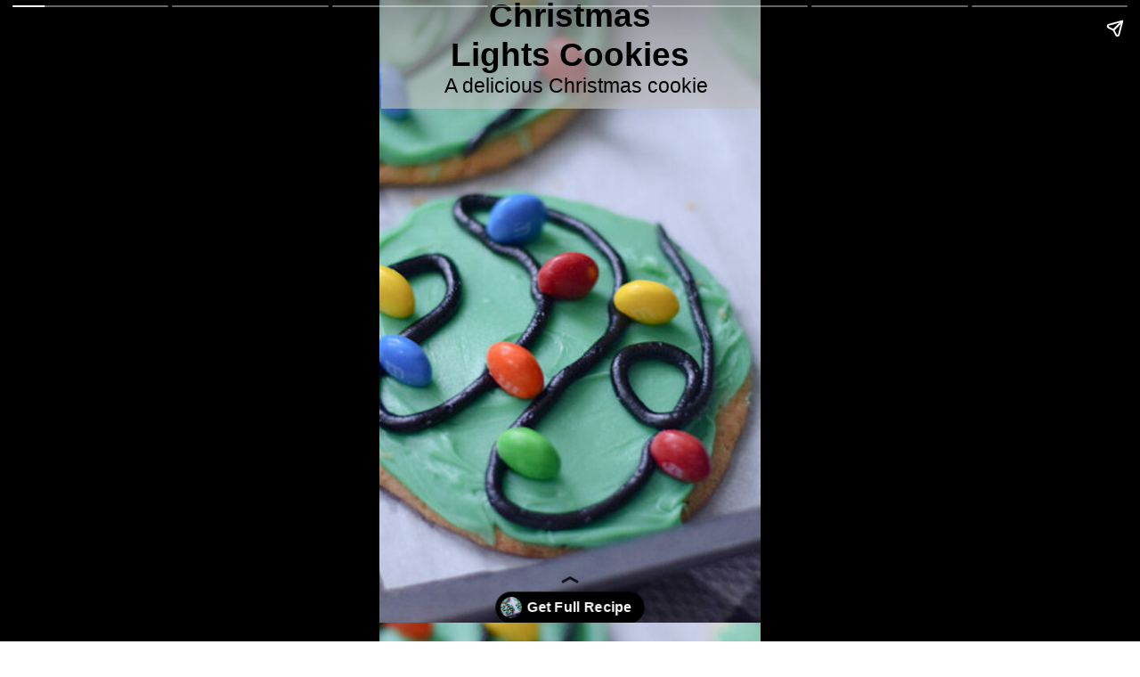

--- FILE ---
content_type: text/html; charset=utf-8
request_url: https://kidfriendlythingstodo.com/web-stories/how-to-decorate-cookies-with-christmas-lights-story/
body_size: 9746
content:
<!DOCTYPE html>
<html amp="" lang="en-US" transformed="self;v=1" i-amphtml-layout=""><head><meta charset="utf-8"><meta name="viewport" content="width=device-width,minimum-scale=1"><link rel="modulepreload" href="https://cdn.ampproject.org/v0.mjs" as="script" crossorigin="anonymous"><link rel="preconnect" href="https://cdn.ampproject.org"><link rel="preload" as="script" href="https://cdn.ampproject.org/v0/amp-story-1.0.js"><style amp-runtime="" i-amphtml-version="012512221826001">html{overflow-x:hidden!important}html.i-amphtml-fie{height:100%!important;width:100%!important}html:not([amp4ads]),html:not([amp4ads]) body{height:auto!important}html:not([amp4ads]) body{margin:0!important}body{-webkit-text-size-adjust:100%;-moz-text-size-adjust:100%;-ms-text-size-adjust:100%;text-size-adjust:100%}html.i-amphtml-singledoc.i-amphtml-embedded{-ms-touch-action:pan-y pinch-zoom;touch-action:pan-y pinch-zoom}html.i-amphtml-fie>body,html.i-amphtml-singledoc>body{overflow:visible!important}html.i-amphtml-fie:not(.i-amphtml-inabox)>body,html.i-amphtml-singledoc:not(.i-amphtml-inabox)>body{position:relative!important}html.i-amphtml-ios-embed-legacy>body{overflow-x:hidden!important;overflow-y:auto!important;position:absolute!important}html.i-amphtml-ios-embed{overflow-y:auto!important;position:static}#i-amphtml-wrapper{overflow-x:hidden!important;overflow-y:auto!important;position:absolute!important;top:0!important;left:0!important;right:0!important;bottom:0!important;margin:0!important;display:block!important}html.i-amphtml-ios-embed.i-amphtml-ios-overscroll,html.i-amphtml-ios-embed.i-amphtml-ios-overscroll>#i-amphtml-wrapper{-webkit-overflow-scrolling:touch!important}#i-amphtml-wrapper>body{position:relative!important;border-top:1px solid transparent!important}#i-amphtml-wrapper+body{visibility:visible}#i-amphtml-wrapper+body .i-amphtml-lightbox-element,#i-amphtml-wrapper+body[i-amphtml-lightbox]{visibility:hidden}#i-amphtml-wrapper+body[i-amphtml-lightbox] .i-amphtml-lightbox-element{visibility:visible}#i-amphtml-wrapper.i-amphtml-scroll-disabled,.i-amphtml-scroll-disabled{overflow-x:hidden!important;overflow-y:hidden!important}amp-instagram{padding:54px 0px 0px!important;background-color:#fff}amp-iframe iframe{box-sizing:border-box!important}[amp-access][amp-access-hide]{display:none}[subscriptions-dialog],body:not(.i-amphtml-subs-ready) [subscriptions-action],body:not(.i-amphtml-subs-ready) [subscriptions-section]{display:none!important}amp-experiment,amp-live-list>[update]{display:none}amp-list[resizable-children]>.i-amphtml-loading-container.amp-hidden{display:none!important}amp-list [fetch-error],amp-list[load-more] [load-more-button],amp-list[load-more] [load-more-end],amp-list[load-more] [load-more-failed],amp-list[load-more] [load-more-loading]{display:none}amp-list[diffable] div[role=list]{display:block}amp-story-page,amp-story[standalone]{min-height:1px!important;display:block!important;height:100%!important;margin:0!important;padding:0!important;overflow:hidden!important;width:100%!important}amp-story[standalone]{background-color:#000!important;position:relative!important}amp-story-page{background-color:#757575}amp-story .amp-active>div,amp-story .i-amphtml-loader-background{display:none!important}amp-story-page:not(:first-of-type):not([distance]):not([active]){transform:translateY(1000vh)!important}amp-autocomplete{position:relative!important;display:inline-block!important}amp-autocomplete>input,amp-autocomplete>textarea{padding:0.5rem;border:1px solid rgba(0,0,0,.33)}.i-amphtml-autocomplete-results,amp-autocomplete>input,amp-autocomplete>textarea{font-size:1rem;line-height:1.5rem}[amp-fx^=fly-in]{visibility:hidden}amp-script[nodom],amp-script[sandboxed]{position:fixed!important;top:0!important;width:1px!important;height:1px!important;overflow:hidden!important;visibility:hidden}
/*# sourceURL=/css/ampdoc.css*/[hidden]{display:none!important}.i-amphtml-element{display:inline-block}.i-amphtml-blurry-placeholder{transition:opacity 0.3s cubic-bezier(0.0,0.0,0.2,1)!important;pointer-events:none}[layout=nodisplay]:not(.i-amphtml-element){display:none!important}.i-amphtml-layout-fixed,[layout=fixed][width][height]:not(.i-amphtml-layout-fixed){display:inline-block;position:relative}.i-amphtml-layout-responsive,[layout=responsive][width][height]:not(.i-amphtml-layout-responsive),[width][height][heights]:not([layout]):not(.i-amphtml-layout-responsive),[width][height][sizes]:not(img):not([layout]):not(.i-amphtml-layout-responsive){display:block;position:relative}.i-amphtml-layout-intrinsic,[layout=intrinsic][width][height]:not(.i-amphtml-layout-intrinsic){display:inline-block;position:relative;max-width:100%}.i-amphtml-layout-intrinsic .i-amphtml-sizer{max-width:100%}.i-amphtml-intrinsic-sizer{max-width:100%;display:block!important}.i-amphtml-layout-container,.i-amphtml-layout-fixed-height,[layout=container],[layout=fixed-height][height]:not(.i-amphtml-layout-fixed-height){display:block;position:relative}.i-amphtml-layout-fill,.i-amphtml-layout-fill.i-amphtml-notbuilt,[layout=fill]:not(.i-amphtml-layout-fill),body noscript>*{display:block;overflow:hidden!important;position:absolute;top:0;left:0;bottom:0;right:0}body noscript>*{position:absolute!important;width:100%;height:100%;z-index:2}body noscript{display:inline!important}.i-amphtml-layout-flex-item,[layout=flex-item]:not(.i-amphtml-layout-flex-item){display:block;position:relative;-ms-flex:1 1 auto;flex:1 1 auto}.i-amphtml-layout-fluid{position:relative}.i-amphtml-layout-size-defined{overflow:hidden!important}.i-amphtml-layout-awaiting-size{position:absolute!important;top:auto!important;bottom:auto!important}i-amphtml-sizer{display:block!important}@supports (aspect-ratio:1/1){i-amphtml-sizer.i-amphtml-disable-ar{display:none!important}}.i-amphtml-blurry-placeholder,.i-amphtml-fill-content{display:block;height:0;max-height:100%;max-width:100%;min-height:100%;min-width:100%;width:0;margin:auto}.i-amphtml-layout-size-defined .i-amphtml-fill-content{position:absolute;top:0;left:0;bottom:0;right:0}.i-amphtml-replaced-content,.i-amphtml-screen-reader{padding:0!important;border:none!important}.i-amphtml-screen-reader{position:fixed!important;top:0px!important;left:0px!important;width:4px!important;height:4px!important;opacity:0!important;overflow:hidden!important;margin:0!important;display:block!important;visibility:visible!important}.i-amphtml-screen-reader~.i-amphtml-screen-reader{left:8px!important}.i-amphtml-screen-reader~.i-amphtml-screen-reader~.i-amphtml-screen-reader{left:12px!important}.i-amphtml-screen-reader~.i-amphtml-screen-reader~.i-amphtml-screen-reader~.i-amphtml-screen-reader{left:16px!important}.i-amphtml-unresolved{position:relative;overflow:hidden!important}.i-amphtml-select-disabled{-webkit-user-select:none!important;-ms-user-select:none!important;user-select:none!important}.i-amphtml-notbuilt,[layout]:not(.i-amphtml-element),[width][height][heights]:not([layout]):not(.i-amphtml-element),[width][height][sizes]:not(img):not([layout]):not(.i-amphtml-element){position:relative;overflow:hidden!important;color:transparent!important}.i-amphtml-notbuilt:not(.i-amphtml-layout-container)>*,[layout]:not([layout=container]):not(.i-amphtml-element)>*,[width][height][heights]:not([layout]):not(.i-amphtml-element)>*,[width][height][sizes]:not([layout]):not(.i-amphtml-element)>*{display:none}amp-img:not(.i-amphtml-element)[i-amphtml-ssr]>img.i-amphtml-fill-content{display:block}.i-amphtml-notbuilt:not(.i-amphtml-layout-container),[layout]:not([layout=container]):not(.i-amphtml-element),[width][height][heights]:not([layout]):not(.i-amphtml-element),[width][height][sizes]:not(img):not([layout]):not(.i-amphtml-element){color:transparent!important;line-height:0!important}.i-amphtml-ghost{visibility:hidden!important}.i-amphtml-element>[placeholder],[layout]:not(.i-amphtml-element)>[placeholder],[width][height][heights]:not([layout]):not(.i-amphtml-element)>[placeholder],[width][height][sizes]:not([layout]):not(.i-amphtml-element)>[placeholder]{display:block;line-height:normal}.i-amphtml-element>[placeholder].amp-hidden,.i-amphtml-element>[placeholder].hidden{visibility:hidden}.i-amphtml-element:not(.amp-notsupported)>[fallback],.i-amphtml-layout-container>[placeholder].amp-hidden,.i-amphtml-layout-container>[placeholder].hidden{display:none}.i-amphtml-layout-size-defined>[fallback],.i-amphtml-layout-size-defined>[placeholder]{position:absolute!important;top:0!important;left:0!important;right:0!important;bottom:0!important;z-index:1}amp-img[i-amphtml-ssr]:not(.i-amphtml-element)>[placeholder]{z-index:auto}.i-amphtml-notbuilt>[placeholder]{display:block!important}.i-amphtml-hidden-by-media-query{display:none!important}.i-amphtml-element-error{background:red!important;color:#fff!important;position:relative!important}.i-amphtml-element-error:before{content:attr(error-message)}i-amp-scroll-container,i-amphtml-scroll-container{position:absolute;top:0;left:0;right:0;bottom:0;display:block}i-amp-scroll-container.amp-active,i-amphtml-scroll-container.amp-active{overflow:auto;-webkit-overflow-scrolling:touch}.i-amphtml-loading-container{display:block!important;pointer-events:none;z-index:1}.i-amphtml-notbuilt>.i-amphtml-loading-container{display:block!important}.i-amphtml-loading-container.amp-hidden{visibility:hidden}.i-amphtml-element>[overflow]{cursor:pointer;position:relative;z-index:2;visibility:hidden;display:initial;line-height:normal}.i-amphtml-layout-size-defined>[overflow]{position:absolute}.i-amphtml-element>[overflow].amp-visible{visibility:visible}template{display:none!important}.amp-border-box,.amp-border-box *,.amp-border-box :after,.amp-border-box :before{box-sizing:border-box}amp-pixel{display:none!important}amp-analytics,amp-auto-ads,amp-story-auto-ads{position:fixed!important;top:0!important;width:1px!important;height:1px!important;overflow:hidden!important;visibility:hidden}amp-story{visibility:hidden!important}html.i-amphtml-fie>amp-analytics{position:initial!important}[visible-when-invalid]:not(.visible),form [submit-error],form [submit-success],form [submitting]{display:none}amp-accordion{display:block!important}@media (min-width:1px){:where(amp-accordion>section)>:first-child{margin:0;background-color:#efefef;padding-right:20px;border:1px solid #dfdfdf}:where(amp-accordion>section)>:last-child{margin:0}}amp-accordion>section{float:none!important}amp-accordion>section>*{float:none!important;display:block!important;overflow:hidden!important;position:relative!important}amp-accordion,amp-accordion>section{margin:0}amp-accordion:not(.i-amphtml-built)>section>:last-child{display:none!important}amp-accordion:not(.i-amphtml-built)>section[expanded]>:last-child{display:block!important}
/*# sourceURL=/css/ampshared.css*/</style><meta name="amp-story-generator-name" content="Web Stories for WordPress"><meta name="amp-story-generator-version" content="1.42.0"><meta name="robots" content="index, follow, max-image-preview:large, max-snippet:-1, max-video-preview:-1"><meta name="description" content="These Christmas Lights Decorated Sugar Cookies are the perfect Christmas-themed treat to give out as presents or a delicious snack. Easy to make and so cute. Perfect for the holidays."><meta property="og:locale" content="en_US"><meta property="og:type" content="article"><meta property="og:title" content="How to Decorate Cookies with Christmas Lights - Story"><meta property="og:description" content="These Christmas Lights Decorated Sugar Cookies are the perfect Christmas-themed treat to give out as presents or a delicious snack. Easy to make and so cute. Perfect for the holidays."><meta property="og:url" content="https://kidfriendlythingstodo.com/web-stories/how-to-decorate-cookies-with-christmas-lights-story/"><meta property="og:site_name" content="Kid Friendly Things to Do"><meta property="article:modified_time" content="2023-11-30T18:34:45+00:00"><meta property="og:image" content="https://kidfriendlythingstodo.com/wp-content/uploads/2022/12/cropped-DSC_0087-4.jpg-christmas-cookies-lights-sq-fb-kfttd.jpg"><meta property="og:image:width" content="640"><meta property="og:image:height" content="853"><meta property="og:image:type" content="image/jpeg"><meta name="generator" content="WordPress 6.8.3"><link href="https://kidfriendlythingstodo.com/wp-content/uploads/2022/12/cropped-DSC_0087-4.jpg-christmas-cookies-lights-sq-fb-kfttd.jpg" rel="preload" as="image"><script async="" src="https://cdn.ampproject.org/v0.mjs" type="module" crossorigin="anonymous"></script><script async nomodule src="https://cdn.ampproject.org/v0.js" crossorigin="anonymous"></script><script async="" src="https://cdn.ampproject.org/v0/amp-story-1.0.mjs" custom-element="amp-story" type="module" crossorigin="anonymous"></script><script async nomodule src="https://cdn.ampproject.org/v0/amp-story-1.0.js" crossorigin="anonymous" custom-element="amp-story"></script><script src="https://cdn.ampproject.org/v0/amp-analytics-0.1.mjs" async="" custom-element="amp-analytics" type="module" crossorigin="anonymous"></script><script async nomodule src="https://cdn.ampproject.org/v0/amp-analytics-0.1.js" crossorigin="anonymous" custom-element="amp-analytics"></script><script src="https://cdn.ampproject.org/v0/amp-story-auto-ads-0.1.mjs" async="" custom-element="amp-story-auto-ads" type="module" crossorigin="anonymous"></script><script async nomodule src="https://cdn.ampproject.org/v0/amp-story-auto-ads-0.1.js" crossorigin="anonymous" custom-element="amp-story-auto-ads"></script><style amp-custom="">h1,h2,h3{font-weight:normal}amp-story-page{background-color:#131516}amp-story-grid-layer{overflow:visible}@media (max-aspect-ratio: 9 / 16){@media (min-aspect-ratio: 320 / 678){amp-story-grid-layer.grid-layer{margin-top:calc(( 100% / .5625 - 100% / .66666666666667 ) / 2)}}}.page-fullbleed-area{position:absolute;overflow:hidden;width:100%;left:0;height:calc(1.1851851851852 * 100%);top:calc(( 1 - 1.1851851851852 ) * 100% / 2)}.page-safe-area{overflow:visible;position:absolute;top:0;bottom:0;left:0;right:0;width:100%;height:calc(.84375 * 100%);margin:auto 0}.mask{position:absolute;overflow:hidden}.fill{position:absolute;top:0;left:0;right:0;bottom:0;margin:0}@media (prefers-reduced-motion: no-preference){.animation-wrapper{opacity:var(--initial-opacity);transform:var(--initial-transform)}}._edc0658{background-color:#709492}._6120891{position:absolute;pointer-events:none;left:0;top:-9.25926%;width:100%;height:118.51852%;opacity:1}._89d52dd{pointer-events:initial;width:100%;height:100%;display:block;position:absolute;top:0;left:0;z-index:0}._70b93f6{position:absolute;width:133.38544%;height:100%;left:-16.69272%;top:0%}._196cd9c{position:absolute;pointer-events:none;left:.48544%;top:-9.2233%;width:100%;height:22.16828%;opacity:1}._af9db29{background-color:rgba(196,196,196,.65);will-change:transform}._a4b7426{position:absolute;pointer-events:none;left:18.68932%;top:-6.79612%;width:62.62136%;height:13.75405%;opacity:1}._5815b4d{pointer-events:initial;width:100%;height:100%;display:block;position:absolute;top:0;left:0;z-index:0;border-radius:.77519379844961% .77519379844961% .77519379844961% .77519379844961%/2.3529411764706% 2.3529411764706% 2.3529411764706% 2.3529411764706%}._4685794{white-space:pre-line;overflow-wrap:break-word;word-break:break-word;margin:-.12645348837209% 0;font-family:"Roboto",sans-serif;font-size:.582524em;line-height:1.19;text-align:center;padding:0;color:#000}._47e5cc9{font-weight:700}._a56f7d4{position:absolute;pointer-events:none;left:15.04854%;top:6.95793%;width:73.30097%;height:4.04531%;opacity:1}._3d15199{pointer-events:initial;width:100%;height:100%;display:block;position:absolute;top:0;left:0;z-index:0;border-radius:.66225165562914% .66225165562914% .66225165562914% .66225165562914%/8% 8% 8% 8%}._7794218{white-space:pre-line;overflow-wrap:break-word;word-break:break-word;margin:-.10244205298013% 0;font-family:"Roboto",sans-serif;font-size:.355987em;line-height:1.2;text-align:center;padding:0;color:#000}._94520db{position:absolute;pointer-events:none;left:6.06796%;top:0;width:88.83495%;height:90.61489%;opacity:1}._df25a97{background-color:rgba(196,196,196,.85);will-change:transform}._9252a13{position:absolute;pointer-events:none;left:8.73786%;top:4.85437%;width:82.52427%;height:80.90615%;opacity:1}._ce3dac9{pointer-events:initial;width:100%;height:100%;display:block;position:absolute;top:0;left:0;z-index:0;border-radius:.58823529411765% .58823529411765% .58823529411765% .58823529411765%/.4% .4% .4% .4%}._dce3e8a{white-space:pre-line;overflow-wrap:break-word;word-break:break-word;margin:-.15716911764706% 0;font-family:"Roboto",sans-serif;font-size:.614887em;line-height:1.2;text-align:left;padding:0;color:#000}._5d5f5d5{background-color:#f8a586}._dc67a5c{will-change:transform}._6b525d7{position:absolute;pointer-events:none;left:4.36893%;top:66.01942%;width:91.26214%;height:27.02265%;opacity:1}._1d9ffba{pointer-events:initial;width:100%;height:100%;display:block;position:absolute;top:0;left:0;z-index:0;border-radius:.53191489361702% .53191489361702% .53191489361702% .53191489361702%/1.1976047904192% 1.1976047904192% 1.1976047904192% 1.1976047904192%}._b5b5373{white-space:pre-line;overflow-wrap:break-word;word-break:break-word;margin:-.10472074468085% 0;font-family:"Roboto",sans-serif;font-size:.453074em;line-height:1.2;text-align:left;padding:0;color:#000}._82be31e{position:absolute;pointer-events:none;left:32.76699%;top:58.57605%;width:35.19417%;height:5.17799%;opacity:1}._520e223{pointer-events:initial;width:100%;height:100%;display:block;position:absolute;top:0;left:0;z-index:0;border-radius:1.3793103448276% 1.3793103448276% 1.3793103448276% 1.3793103448276%/6.25% 6.25% 6.25% 6.25%}._ab3828c{white-space:pre-line;overflow-wrap:break-word;word-break:break-word;margin:-.26185344827586% 0;font-family:"Roboto",sans-serif;font-size:.436893em;line-height:1.2;text-align:center;padding:0;color:#000}._1e46586{position:absolute;pointer-events:none;left:-4.12621%;top:-12.94498%;width:107.03883%;height:70.06472%;opacity:1}._dea2360{position:absolute;width:100%;height:101.88641%;left:0%;top:0%}._9b45525{position:absolute;pointer-events:none;left:9.95146%;top:0;width:80.09709%;height:27.02265%;opacity:1}._20b64e8{pointer-events:initial;width:100%;height:100%;display:block;position:absolute;top:0;left:0;z-index:0;border-radius:.60606060606061% .60606060606061% .60606060606061% .60606060606061%/1.1976047904192% 1.1976047904192% 1.1976047904192% 1.1976047904192%}._f60e9fe{white-space:pre-line;overflow-wrap:break-word;word-break:break-word;margin:-.19602272727273% 0;font-family:"Roboto",sans-serif;font-size:.744337em;line-height:1.2;text-align:left;padding:0;color:#000}._13ccce8{position:absolute;pointer-events:none;left:-6.5534%;top:36.24595%;width:120.87379%;height:75.24272%;opacity:1}._876742e{position:absolute;width:140.06024%;height:100%;left:-20.03012%;top:0%}._43ce8e3{position:absolute;pointer-events:none;left:-14.80583%;top:32.68608%;width:135.92233%;height:76.69903%;opacity:1}._3cc776d{position:absolute;width:100%;height:253.04485%;left:0%;top:-147.7853%}._4d88e40{position:absolute;pointer-events:none;left:5.09709%;top:-2.91262%;width:90.7767%;height:33.65696%;opacity:1}._ae40bdc{pointer-events:initial;width:100%;height:100%;display:block;position:absolute;top:0;left:0;z-index:0;border-radius:.53475935828877% .53475935828877% .53475935828877% .53475935828877%/.96153846153846% .96153846153846% .96153846153846% .96153846153846%}._bca8f39{white-space:pre-line;overflow-wrap:break-word;word-break:break-word;margin:-.13160093582888% 0;font-family:"Roboto",sans-serif;font-size:.566343em;line-height:1.2;text-align:left;padding:0;color:#000}._87d35c7{position:absolute;width:100%;height:104.78192%;left:0%;top:-2.39096%}._7865139{position:absolute;pointer-events:none;left:9.95146%;top:-5.33981%;width:80.09709%;height:39.15858%;opacity:1}._4842d17{pointer-events:initial;width:100%;height:100%;display:block;position:absolute;top:0;left:0;z-index:0;border-radius:.60606060606061% .60606060606061% .60606060606061% .60606060606061%/.82644628099174% .82644628099174% .82644628099174% .82644628099174%}._1530d73{white-space:pre-line;overflow-wrap:break-word;word-break:break-word;margin:-.11931818181818% 0;font-family:"Roboto",sans-serif;font-size:.453074em;line-height:1.2;text-align:left;padding:0;color:#000}._a5d4188{position:absolute;pointer-events:none;left:-2.42718%;top:-9.2233%;width:108.00971%;height:78.9644%;opacity:1}._e0696a1{position:absolute;width:109.66292%;height:100%;left:-4.83146%;top:0%}._bde024a{position:absolute;pointer-events:none;left:17.96117%;top:76.69903%;width:63.83495%;height:13.75405%;opacity:1}._c95eca3{width:100%;height:100%;display:block;position:absolute;top:0;left:0;--initial-opacity:1;--initial-transform:translate3d(0,-724.96712%,0)}._7c23093{pointer-events:initial;width:100%;height:100%;display:block;position:absolute;top:0;left:0;z-index:0;border-radius:.76045627376426% .76045627376426% .76045627376426% .76045627376426%/2.3529411764706% 2.3529411764706% 2.3529411764706% 2.3529411764706%}._fd07846{white-space:pre-line;overflow-wrap:break-word;word-break:break-word;margin:-.12404942965779% 0;font-family:"Roboto",sans-serif;font-size:.582524em;line-height:1.19;text-align:center;padding:0;color:#000}

/*# sourceURL=amp-custom.css */</style><link rel="alternate" type="application/rss+xml" title="Kid Friendly Things to Do » Feed" href="https://kidfriendlythingstodo.com/feed/"><link rel="alternate" type="application/rss+xml" title="Kid Friendly Things to Do » Comments Feed" href="https://kidfriendlythingstodo.com/comments/feed/"><link rel="alternate" type="application/rss+xml" title="Kid Friendly Things to Do » Stories Feed" href="https://kidfriendlythingstodo.com/web-stories/feed/"><title>How to Decorate Cookies with Christmas Lights - Story - Kid Friendly Things to Do</title><link rel="canonical" href="https://kidfriendlythingstodo.com/web-stories/how-to-decorate-cookies-with-christmas-lights-story/"><script type="application/ld+json" class="yoast-schema-graph">{"@context":"https://schema.org","@graph":[{"@type":"Article","@id":"https://kidfriendlythingstodo.com/web-stories/how-to-decorate-cookies-with-christmas-lights-story/#article","isPartOf":{"@id":"https://kidfriendlythingstodo.com/web-stories/how-to-decorate-cookies-with-christmas-lights-story/"},"author":{"name":"Abigail Haines","@id":"https://kidfriendlythingstodo.com/#/schema/person/a9102c45eaab85678f7da04ee97e6617"},"headline":"How to Decorate Cookies with Christmas Lights &#8211; Story","datePublished":"2023-11-30T18:34:34+00:00","dateModified":"2023-11-30T18:34:45+00:00","mainEntityOfPage":{"@id":"https://kidfriendlythingstodo.com/web-stories/how-to-decorate-cookies-with-christmas-lights-story/"},"wordCount":149,"publisher":{"@id":"https://kidfriendlythingstodo.com/#organization"},"image":{"@id":"https://kidfriendlythingstodo.com/web-stories/how-to-decorate-cookies-with-christmas-lights-story/#primaryimage"},"thumbnailUrl":"https://kidfriendlythingstodo.com/wp-content/uploads/2022/12/cropped-DSC_0087-4.jpg-christmas-cookies-lights-sq-fb-kfttd.jpg","inLanguage":"en-US"},{"@type":"WebPage","@id":"https://kidfriendlythingstodo.com/web-stories/how-to-decorate-cookies-with-christmas-lights-story/","url":"https://kidfriendlythingstodo.com/web-stories/how-to-decorate-cookies-with-christmas-lights-story/","name":"How to Decorate Cookies with Christmas Lights - Story - Kid Friendly Things to Do","isPartOf":{"@id":"https://kidfriendlythingstodo.com/#website"},"primaryImageOfPage":{"@id":"https://kidfriendlythingstodo.com/web-stories/how-to-decorate-cookies-with-christmas-lights-story/#primaryimage"},"image":{"@id":"https://kidfriendlythingstodo.com/web-stories/how-to-decorate-cookies-with-christmas-lights-story/#primaryimage"},"thumbnailUrl":"https://kidfriendlythingstodo.com/wp-content/uploads/2022/12/cropped-DSC_0087-4.jpg-christmas-cookies-lights-sq-fb-kfttd.jpg","datePublished":"2023-11-30T18:34:34+00:00","dateModified":"2023-11-30T18:34:45+00:00","breadcrumb":{"@id":"https://kidfriendlythingstodo.com/web-stories/how-to-decorate-cookies-with-christmas-lights-story/#breadcrumb"},"inLanguage":"en-US","potentialAction":[{"@type":"ReadAction","target":["https://kidfriendlythingstodo.com/web-stories/how-to-decorate-cookies-with-christmas-lights-story/"]}]},{"@type":"ImageObject","inLanguage":"en-US","@id":"https://kidfriendlythingstodo.com/web-stories/how-to-decorate-cookies-with-christmas-lights-story/#primaryimage","url":"https://kidfriendlythingstodo.com/wp-content/uploads/2022/12/cropped-DSC_0087-4.jpg-christmas-cookies-lights-sq-fb-kfttd.jpg","contentUrl":"https://kidfriendlythingstodo.com/wp-content/uploads/2022/12/cropped-DSC_0087-4.jpg-christmas-cookies-lights-sq-fb-kfttd.jpg","width":640,"height":853,"caption":"cookies with Christmas lights"},{"@type":"BreadcrumbList","@id":"https://kidfriendlythingstodo.com/web-stories/how-to-decorate-cookies-with-christmas-lights-story/#breadcrumb","itemListElement":[{"@type":"ListItem","position":1,"name":"Home","item":"https://kidfriendlythingstodo.com/"},{"@type":"ListItem","position":2,"name":"Stories","item":"https://kidfriendlythingstodo.com/web-stories/"},{"@type":"ListItem","position":3,"name":"How to Decorate Cookies with Christmas Lights &#8211; Story"}]},{"@type":"WebSite","@id":"https://kidfriendlythingstodo.com/#website","url":"https://kidfriendlythingstodo.com/","name":"Kid Friendly Things to Do","description":"Family Recipes, Crafts, Food Crafts and Game Ideas","publisher":{"@id":"https://kidfriendlythingstodo.com/#organization"},"potentialAction":[{"@type":"SearchAction","target":{"@type":"EntryPoint","urlTemplate":"https://kidfriendlythingstodo.com/?s={search_term_string}"},"query-input":{"@type":"PropertyValueSpecification","valueRequired":true,"valueName":"search_term_string"}}],"inLanguage":"en-US"},{"@type":"Organization","@id":"https://kidfriendlythingstodo.com/#organization","name":"Kid Friendly Things to Do","url":"https://kidfriendlythingstodo.com/","logo":{"@type":"ImageObject","inLanguage":"en-US","@id":"https://kidfriendlythingstodo.com/#/schema/logo/image/","url":"https://kidfriendlythingstodo.com/wp-content/uploads/2021/10/kidfriendly-red-stamp-logo.jpg","contentUrl":"https://kidfriendlythingstodo.com/wp-content/uploads/2021/10/kidfriendly-red-stamp-logo.jpg","width":1000,"height":1000,"caption":"Kid Friendly Things to Do"},"image":{"@id":"https://kidfriendlythingstodo.com/#/schema/logo/image/"}},{"@type":"Person","@id":"https://kidfriendlythingstodo.com/#/schema/person/a9102c45eaab85678f7da04ee97e6617","name":"Abigail Haines","image":{"@type":"ImageObject","inLanguage":"en-US","@id":"https://kidfriendlythingstodo.com/#/schema/person/image/","url":"https://secure.gravatar.com/avatar/99ad052734f2b757552634abfee68e4b708738a38f1ce96aa7dc12b463fce192?s=96&d=mm&r=g","contentUrl":"https://secure.gravatar.com/avatar/99ad052734f2b757552634abfee68e4b708738a38f1ce96aa7dc12b463fce192?s=96&d=mm&r=g","caption":"Abigail Haines"},"sameAs":["http://www.kidfriendlythingstodo.com%20"],"url":"https://kidfriendlythingstodo.com/author/abih/"}]}</script><link rel="https://api.w.org/" href="https://kidfriendlythingstodo.com/wp-json/"><link rel="alternate" title="JSON" type="application/json" href="https://kidfriendlythingstodo.com/wp-json/web-stories/v1/web-story/67136"><link rel="EditURI" type="application/rsd+xml" title="RSD" href="https://kidfriendlythingstodo.com/xmlrpc.php?rsd"><link rel="prev" title="Rudolph Punch – Story" href="https://kidfriendlythingstodo.com/web-stories/rudolph-punch-story/"><link rel="next" title="DIY Snowman Hot Chocolate Kit in Jars  – Story" href="https://kidfriendlythingstodo.com/web-stories/diy-snowman-hot-chocolate-kit-in-jars-story/"><link rel="shortlink" href="https://kidfriendlythingstodo.com/?p=67136"><link rel="alternate" title="oEmbed (JSON)" type="application/json+oembed" href="https://kidfriendlythingstodo.com/wp-json/oembed/1.0/embed?url=https%3A%2F%2Fkidfriendlythingstodo.com%2Fweb-stories%2Fhow-to-decorate-cookies-with-christmas-lights-story%2F"><link rel="alternate" title="oEmbed (XML)" type="text/xml+oembed" href="https://kidfriendlythingstodo.com/wp-json/oembed/1.0/embed?url=https%3A%2F%2Fkidfriendlythingstodo.com%2Fweb-stories%2Fhow-to-decorate-cookies-with-christmas-lights-story%2F&amp;format=xml"><script amp-onerror="">document.querySelector("script[src*='/v0.js']").onerror=function(){document.querySelector('style[amp-boilerplate]').textContent=''}</script><style amp-boilerplate="">body{-webkit-animation:-amp-start 8s steps(1,end) 0s 1 normal both;-moz-animation:-amp-start 8s steps(1,end) 0s 1 normal both;-ms-animation:-amp-start 8s steps(1,end) 0s 1 normal both;animation:-amp-start 8s steps(1,end) 0s 1 normal both}@-webkit-keyframes -amp-start{from{visibility:hidden}to{visibility:visible}}@-moz-keyframes -amp-start{from{visibility:hidden}to{visibility:visible}}@-ms-keyframes -amp-start{from{visibility:hidden}to{visibility:visible}}@-o-keyframes -amp-start{from{visibility:hidden}to{visibility:visible}}@keyframes -amp-start{from{visibility:hidden}to{visibility:visible}}</style><noscript><style amp-boilerplate="">body{-webkit-animation:none;-moz-animation:none;-ms-animation:none;animation:none}</style></noscript><link rel="stylesheet" amp-extension="amp-story" href="https://cdn.ampproject.org/v0/amp-story-1.0.css"><script amp-story-dvh-polyfill="">"use strict";if(!self.CSS||!CSS.supports||!CSS.supports("height:1dvh")){function e(){document.documentElement.style.setProperty("--story-dvh",innerHeight/100+"px","important")}addEventListener("resize",e,{passive:!0}),e()}</script></head><body><amp-story standalone="" publisher="Kid Friendly Things to Do" publisher-logo-src="https://kidfriendlythingstodo.com/wp-content/uploads/2021/09/kidfriendly-red-stamp-logo.jpg" title="How to Decorate Cookies with Christmas Lights - Story" poster-portrait-src="https://kidfriendlythingstodo.com/wp-content/uploads/2022/12/cropped-DSC_0087-4.jpg-christmas-cookies-lights-sq-fb-kfttd-640x853.jpg" class="i-amphtml-layout-container" i-amphtml-layout="container"><amp-story-page id="d20c17f7-59a2-4e93-a551-9290439be9e7" auto-advance-after="7s" class="i-amphtml-layout-container" i-amphtml-layout="container"><amp-story-grid-layer template="vertical" aspect-ratio="412:618" class="grid-layer i-amphtml-layout-container" i-amphtml-layout="container" style="--aspect-ratio:412/618;"><div class="_edc0658 page-fullbleed-area"><div class="page-safe-area"><div class="_6120891"><div class="_89d52dd mask" id="el-1351fdd6-744f-4730-9636-6bcb3806dbb8"><div data-leaf-element="true" class="_70b93f6"><amp-img layout="fill" src="https://kidfriendlythingstodo.com/wp-content/uploads/2022/12/cropped-DSC_0087-4.jpg-christmas-cookies-lights-sq-fb-kfttd.jpg" alt="cookies with Christmas lights" srcset="https://kidfriendlythingstodo.com/wp-content/uploads/2022/12/cropped-DSC_0087-4.jpg-christmas-cookies-lights-sq-fb-kfttd-640x853.jpg 640w, https://kidfriendlythingstodo.com/wp-content/uploads/2022/12/cropped-DSC_0087-4.jpg-christmas-cookies-lights-sq-fb-kfttd-150x200.jpg 150w" sizes="(min-width: 1024px) 60vh, 133vw" disable-inline-width="true" class="i-amphtml-layout-fill i-amphtml-layout-size-defined" i-amphtml-layout="fill"></amp-img></div></div></div></div></div></amp-story-grid-layer><amp-story-grid-layer template="vertical" aspect-ratio="412:618" class="grid-layer i-amphtml-layout-container" i-amphtml-layout="container" style="--aspect-ratio:412/618;"><div class="page-fullbleed-area"><div class="page-safe-area"><div class="_196cd9c"><div class="_89d52dd mask" id="el-dc94c59e-bb1f-41c1-b9fd-60faa75c1718"><div class="_af9db29 fill"></div></div></div><div class="_a4b7426"><div id="el-fb293254-c030-4c37-a3d7-61d615350ec6" class="_5815b4d"><h1 class="_4685794 fill text-wrapper"><span><span class="_47e5cc9">Christmas Lights Cookies</span></span></h1></div></div><div class="_a56f7d4"><div id="el-e267a042-4154-4ae1-99e2-09a1b4fd685c" class="_3d15199"><h3 class="_7794218 fill text-wrapper"><span>A delicious Christmas cookie</span></h3></div></div></div></div></amp-story-grid-layer><amp-story-page-outlink layout="nodisplay" cta-image="https://kidfriendlythingstodo.com/wp-content/uploads/2022/12/DSC_0087-4.jpg-christmas-cookies-lights-sq-fb-kfttd.jpg" theme="dark" class="i-amphtml-layout-nodisplay" hidden="hidden" i-amphtml-layout="nodisplay"><a href="https://kidfriendlythingstodo.com/how-to-decorate-cookies-with-christmas-lights/" target="_blank">Get Full Recipe</a></amp-story-page-outlink></amp-story-page><amp-story-page id="bc10a0ea-ac5a-4135-a133-d5254c5e124a" auto-advance-after="7s" class="i-amphtml-layout-container" i-amphtml-layout="container"><amp-story-grid-layer template="vertical" aspect-ratio="412:618" class="grid-layer i-amphtml-layout-container" i-amphtml-layout="container" style="--aspect-ratio:412/618;"><div class="_edc0658 page-fullbleed-area"><div class="page-safe-area"><div class="_6120891"><div class="_89d52dd mask" id="el-1249ff5f-b236-4843-aded-f6ce1812fd9f"><div data-leaf-element="true" class="_70b93f6"><amp-img layout="fill" src="https://kidfriendlythingstodo.com/wp-content/uploads/2022/12/cropped-DSC_0087-4.jpg-christmas-cookies-lights-sq-fb-kfttd.jpg" alt="cookies with Christmas lights" srcset="https://kidfriendlythingstodo.com/wp-content/uploads/2022/12/cropped-DSC_0087-4.jpg-christmas-cookies-lights-sq-fb-kfttd-640x853.jpg 640w, https://kidfriendlythingstodo.com/wp-content/uploads/2022/12/cropped-DSC_0087-4.jpg-christmas-cookies-lights-sq-fb-kfttd-150x200.jpg 150w" sizes="(min-width: 1024px) 60vh, 133vw" disable-inline-width="true" class="i-amphtml-layout-fill i-amphtml-layout-size-defined" i-amphtml-layout="fill"></amp-img></div></div></div></div></div></amp-story-grid-layer><amp-story-grid-layer template="vertical" aspect-ratio="412:618" class="grid-layer i-amphtml-layout-container" i-amphtml-layout="container" style="--aspect-ratio:412/618;"><div class="page-fullbleed-area"><div class="page-safe-area"><div class="_94520db"><div class="_89d52dd mask" id="el-a8d39569-d989-4003-94d0-0a770595d563"><div class="_df25a97 fill"></div></div></div><div class="_9252a13"><div id="el-74109464-893c-48ca-8346-dbff0fcc760c" class="_ce3dac9"><h1 class="_dce3e8a fill text-wrapper"><span>These Christmas Lights Decorated Sugar Cookies are the perfect Christmas-themed treat to give out as presents or a delicious snack. Easy to make and so cute. Perfect for the holidays.</span></h1></div></div></div></div></amp-story-grid-layer><amp-story-page-outlink layout="nodisplay" cta-image="https://kidfriendlythingstodo.com/wp-content/uploads/2022/12/DSC_0087-4.jpg-christmas-cookies-lights-sq-fb-kfttd.jpg" theme="dark" class="i-amphtml-layout-nodisplay" hidden="hidden" i-amphtml-layout="nodisplay"><a href="https://kidfriendlythingstodo.com/how-to-decorate-cookies-with-christmas-lights/" target="_blank">Get Full Recipe</a></amp-story-page-outlink></amp-story-page><amp-story-page id="84dff502-cef8-4bfa-98cf-907b76bb9994" auto-advance-after="7s" class="i-amphtml-layout-container" i-amphtml-layout="container"><amp-story-grid-layer template="vertical" aspect-ratio="412:618" class="grid-layer i-amphtml-layout-container" i-amphtml-layout="container" style="--aspect-ratio:412/618;"><div class="_5d5f5d5 page-fullbleed-area"><div class="page-safe-area"><div class="_6120891"><div class="_89d52dd mask" id="el-69f41146-9c29-49a7-979a-c8828cc0dbf7"><div class="_dc67a5c fill"></div></div></div></div></div></amp-story-grid-layer><amp-story-grid-layer template="vertical" aspect-ratio="412:618" class="grid-layer i-amphtml-layout-container" i-amphtml-layout="container" style="--aspect-ratio:412/618;"><div class="page-fullbleed-area"><div class="page-safe-area"><div class="_6b525d7"><div id="el-f5979cb2-ff4e-4518-ab84-4102ab9c11dc" class="_1d9ffba"><h2 class="_b5b5373 fill text-wrapper"><span>– round sugar cookies completely cooled
– green frosting
– M&amp;Ms 
– black decorating icing</span></h2></div></div><div class="_82be31e"><div id="el-811c01a6-9591-4944-a45e-add29ae87d8b" class="_520e223"><h2 class="_ab3828c fill text-wrapper"><span><span class="_47e5cc9">Ingredients</span></span></h2></div></div><div class="_1e46586"><div class="_89d52dd mask" id="el-e74fa250-3658-43dc-81aa-48c1d330658d"><div data-leaf-element="true" class="_dea2360"><amp-img layout="fill" src="https://images.unsplash.com/photo-1534705867302-2a41394d2a3b?ixid=M3wxMzcxOTN8MHwxfHNlYXJjaHwxfHxtJTIwYW5kJTIwbXxlbnwwfHx8fDE2OTg5NTcyMjN8MA&amp;ixlib=rb-4.0.3&amp;fm=jpg&amp;w=2623&amp;h=2624&amp;fit=max" alt="jar of M&amp;M's" srcset="https://images.unsplash.com/photo-1534705867302-2a41394d2a3b?ixid=M3wxMzcxOTN8MHwxfHNlYXJjaHwxfHxtJTIwYW5kJTIwbXxlbnwwfHx8fDE2OTg5NTcyMjN8MA&amp;ixlib=rb-4.0.3&amp;fm=jpg&amp;w=2623&amp;h=2624&amp;fit=max 2623w, https://images.unsplash.com/photo-1534705867302-2a41394d2a3b?ixid=M3wxMzcxOTN8MHwxfHNlYXJjaHwxfHxtJTIwYW5kJTIwbXxlbnwwfHx8fDE2OTg5NTcyMjN8MA&amp;ixlib=rb-4.0.3&amp;fm=jpg&amp;w=2098&amp;h=2099&amp;fit=max 2098w, https://images.unsplash.com/photo-1534705867302-2a41394d2a3b?ixid=M3wxMzcxOTN8MHwxfHNlYXJjaHwxfHxtJTIwYW5kJTIwbXxlbnwwfHx8fDE2OTg5NTcyMjN8MA&amp;ixlib=rb-4.0.3&amp;fm=jpg&amp;w=1573&amp;h=1574&amp;fit=max 1573w, https://images.unsplash.com/photo-1534705867302-2a41394d2a3b?ixid=M3wxMzcxOTN8MHwxfHNlYXJjaHwxfHxtJTIwYW5kJTIwbXxlbnwwfHx8fDE2OTg5NTcyMjN8MA&amp;ixlib=rb-4.0.3&amp;fm=jpg&amp;w=1049&amp;h=1049&amp;fit=max 1049w, https://images.unsplash.com/photo-1534705867302-2a41394d2a3b?ixid=M3wxMzcxOTN8MHwxfHNlYXJjaHwxfHxtJTIwYW5kJTIwbXxlbnwwfHx8fDE2OTg5NTcyMjN8MA&amp;ixlib=rb-4.0.3&amp;fm=jpg&amp;w=524&amp;h=524&amp;fit=max 524w, https://images.unsplash.com/photo-1534705867302-2a41394d2a3b?ixid=M3wxMzcxOTN8MHwxfHNlYXJjaHwxfHxtJTIwYW5kJTIwbXxlbnwwfHx8fDE2OTg5NTcyMjN8MA&amp;ixlib=rb-4.0.3&amp;fm=jpg&amp;w=340&amp;h=340&amp;fit=max 340w" sizes="(min-width: 1024px) 48vh, 107vw" disable-inline-width="true" class="i-amphtml-layout-fill i-amphtml-layout-size-defined" i-amphtml-layout="fill"></amp-img></div></div></div></div></div></amp-story-grid-layer><amp-story-page-outlink layout="nodisplay" cta-image="https://kidfriendlythingstodo.com/wp-content/uploads/2022/12/DSC_0087-4.jpg-christmas-cookies-lights-sq-fb-kfttd.jpg" theme="dark" class="i-amphtml-layout-nodisplay" hidden="hidden" i-amphtml-layout="nodisplay"><a href="https://kidfriendlythingstodo.com/how-to-decorate-cookies-with-christmas-lights/" target="_blank">Get Full Recipe</a></amp-story-page-outlink></amp-story-page><amp-story-page id="8271ef35-102b-40bf-b60f-0a4453de5da0" auto-advance-after="7s" class="i-amphtml-layout-container" i-amphtml-layout="container"><amp-story-grid-layer template="vertical" aspect-ratio="412:618" class="grid-layer i-amphtml-layout-container" i-amphtml-layout="container" style="--aspect-ratio:412/618;"><div class="_5d5f5d5 page-fullbleed-area"><div class="page-safe-area"><div class="_6120891"><div class="_89d52dd mask" id="el-34b1c263-a033-4268-92fe-72bae4060aed"><div class="_dc67a5c fill"></div></div></div></div></div></amp-story-grid-layer><amp-story-grid-layer template="vertical" aspect-ratio="412:618" class="grid-layer i-amphtml-layout-container" i-amphtml-layout="container" style="--aspect-ratio:412/618;"><div class="page-fullbleed-area"><div class="page-safe-area"><div class="_9b45525"><div id="el-7b5964a5-8514-4e72-bfd9-aed5d0bf115f" class="_20b64e8"><h1 class="_f60e9fe fill text-wrapper"><span>frost round or tree-shaped cookies</span></h1></div></div><div class="_13ccce8"><div class="_89d52dd mask" id="el-25652c51-865f-4a62-8784-08fa00507ed3"><div data-leaf-element="true" class="_876742e"><amp-img layout="fill" src="https://images.unsplash.com/photo-1583338253659-103e1c1f440e?ixid=M3wxMzcxOTN8MHwxfHNlYXJjaHwxfHxncmVlbiUyMGZyb3N0aW5nfGVufDB8fHx8MTY5ODk1NzI4Mnww&amp;ixlib=rb-4.0.3&amp;fm=jpg&amp;w=5616&amp;h=3744&amp;fit=max" alt="water droplets on green leaf" srcset="https://images.unsplash.com/photo-1583338253659-103e1c1f440e?ixid=M3wxMzcxOTN8MHwxfHNlYXJjaHwxfHxncmVlbiUyMGZyb3N0aW5nfGVufDB8fHx8MTY5ODk1NzI4Mnww&amp;ixlib=rb-4.0.3&amp;fm=jpg&amp;w=5616&amp;h=3744&amp;fit=max 5616w, https://images.unsplash.com/photo-1583338253659-103e1c1f440e?ixid=M3wxMzcxOTN8MHwxfHNlYXJjaHwxfHxncmVlbiUyMGZyb3N0aW5nfGVufDB8fHx8MTY5ODk1NzI4Mnww&amp;ixlib=rb-4.0.3&amp;fm=jpg&amp;w=4492&amp;h=2995&amp;fit=max 4492w, https://images.unsplash.com/photo-1583338253659-103e1c1f440e?ixid=M3wxMzcxOTN8MHwxfHNlYXJjaHwxfHxncmVlbiUyMGZyb3N0aW5nfGVufDB8fHx8MTY5ODk1NzI4Mnww&amp;ixlib=rb-4.0.3&amp;fm=jpg&amp;w=3369&amp;h=2246&amp;fit=max 3369w, https://images.unsplash.com/photo-1583338253659-103e1c1f440e?ixid=M3wxMzcxOTN8MHwxfHNlYXJjaHwxfHxncmVlbiUyMGZyb3N0aW5nfGVufDB8fHx8MTY5ODk1NzI4Mnww&amp;ixlib=rb-4.0.3&amp;fm=jpg&amp;w=2246&amp;h=1497&amp;fit=max 2246w, https://images.unsplash.com/photo-1583338253659-103e1c1f440e?ixid=M3wxMzcxOTN8MHwxfHNlYXJjaHwxfHxncmVlbiUyMGZyb3N0aW5nfGVufDB8fHx8MTY5ODk1NzI4Mnww&amp;ixlib=rb-4.0.3&amp;fm=jpg&amp;w=1123&amp;h=749&amp;fit=max 1123w, https://images.unsplash.com/photo-1583338253659-103e1c1f440e?ixid=M3wxMzcxOTN8MHwxfHNlYXJjaHwxfHxncmVlbiUyMGZyb3N0aW5nfGVufDB8fHx8MTY5ODk1NzI4Mnww&amp;ixlib=rb-4.0.3&amp;fm=jpg&amp;w=340&amp;h=227&amp;fit=max 340w" sizes="(min-width: 1024px) 54vh, 121vw" disable-inline-width="true" class="i-amphtml-layout-fill i-amphtml-layout-size-defined" i-amphtml-layout="fill"></amp-img></div></div></div></div></div></amp-story-grid-layer><amp-story-page-outlink layout="nodisplay" cta-image="https://kidfriendlythingstodo.com/wp-content/uploads/2022/12/DSC_0087-4.jpg-christmas-cookies-lights-sq-fb-kfttd.jpg" theme="dark" class="i-amphtml-layout-nodisplay" hidden="hidden" i-amphtml-layout="nodisplay"><a href="https://kidfriendlythingstodo.com/how-to-decorate-cookies-with-christmas-lights/" target="_blank">Get Full Recipe</a></amp-story-page-outlink></amp-story-page><amp-story-page id="6af36bfa-fde8-4ee9-ba3a-0db0348da317" auto-advance-after="7s" class="i-amphtml-layout-container" i-amphtml-layout="container"><amp-story-grid-layer template="vertical" aspect-ratio="412:618" class="grid-layer i-amphtml-layout-container" i-amphtml-layout="container" style="--aspect-ratio:412/618;"><div class="_5d5f5d5 page-fullbleed-area"><div class="page-safe-area"><div class="_6120891"><div class="_89d52dd mask" id="el-d67efb6a-f753-46ab-bc6f-8d3816b961d8"><div class="_dc67a5c fill"></div></div></div></div></div></amp-story-grid-layer><amp-story-grid-layer template="vertical" aspect-ratio="412:618" class="grid-layer i-amphtml-layout-container" i-amphtml-layout="container" style="--aspect-ratio:412/618;"><div class="page-fullbleed-area"><div class="page-safe-area"><div class="_43ce8e3"><div class="_89d52dd mask" id="el-07dd5c6f-c9e4-4347-a1b9-50ab748cad1c"><div data-leaf-element="true" class="_3cc776d"><amp-img layout="fill" src="https://kidfriendlythingstodo.com/wp-content/uploads/2022/12/Blank-564-x-1208-100.jpg-collage-kfttd-christmas-lights-cookies.jpg" alt="" srcset="https://kidfriendlythingstodo.com/wp-content/uploads/2022/12/Blank-564-x-1208-100.jpg-collage-kfttd-christmas-lights-cookies.jpg 564w, https://kidfriendlythingstodo.com/wp-content/uploads/2022/12/Blank-564-x-1208-100.jpg-collage-kfttd-christmas-lights-cookies-150x321.jpg 150w" sizes="(min-width: 1024px) 61vh, 136vw" disable-inline-width="true" class="i-amphtml-layout-fill i-amphtml-layout-size-defined" i-amphtml-layout="fill"></amp-img></div></div></div><div class="_4d88e40"><div id="el-c03bfd4d-a0e2-4e7c-bca1-bf76e98a808a" class="_ae40bdc"><h2 class="_bca8f39 fill text-wrapper"><span>use a writing tip with black cookie icing to make squiggly lines around the top of the cookie</span></h2></div></div></div></div></amp-story-grid-layer><amp-story-page-outlink layout="nodisplay" cta-image="https://kidfriendlythingstodo.com/wp-content/uploads/2022/12/DSC_0087-4.jpg-christmas-cookies-lights-sq-fb-kfttd.jpg" theme="dark" class="i-amphtml-layout-nodisplay" hidden="hidden" i-amphtml-layout="nodisplay"><a href="https://kidfriendlythingstodo.com/how-to-decorate-cookies-with-christmas-lights/" target="_blank">Get Full Recipe</a></amp-story-page-outlink></amp-story-page><amp-story-page id="0827b49c-6624-4e5e-a84c-617625cd74a6" auto-advance-after="7s" class="i-amphtml-layout-container" i-amphtml-layout="container"><amp-story-grid-layer template="vertical" aspect-ratio="412:618" class="grid-layer i-amphtml-layout-container" i-amphtml-layout="container" style="--aspect-ratio:412/618;"><div class="_5d5f5d5 page-fullbleed-area"><div class="page-safe-area"><div class="_6120891"><div class="_89d52dd mask" id="el-225b1cd5-5d6b-4e57-86a9-5be3fce45ec8"><div class="_dc67a5c fill"></div></div></div></div></div></amp-story-grid-layer><amp-story-grid-layer template="vertical" aspect-ratio="412:618" class="grid-layer i-amphtml-layout-container" i-amphtml-layout="container" style="--aspect-ratio:412/618;"><div class="page-fullbleed-area"><div class="page-safe-area"><div class="_13ccce8"><div class="_89d52dd mask" id="el-928c2200-2a07-4701-a61b-588e471fdcb3"><div data-leaf-element="true" class="_87d35c7"><amp-img layout="fill" src="https://images.unsplash.com/photo-1581798459219-318e76aecc7b?ixid=M3wxMzcxOTN8MHwxfHNlYXJjaHw0fHxtJTI2bXxlbnwwfHx8fDE2OTg5NTc0MDZ8MA&amp;ixlib=rb-4.0.3&amp;fm=jpg&amp;w=3840&amp;h=3757&amp;fit=max" alt="blue green yellow and red beads" srcset="https://images.unsplash.com/photo-1581798459219-318e76aecc7b?ixid=M3wxMzcxOTN8MHwxfHNlYXJjaHw0fHxtJTI2bXxlbnwwfHx8fDE2OTg5NTc0MDZ8MA&amp;ixlib=rb-4.0.3&amp;fm=jpg&amp;w=3840&amp;h=3757&amp;fit=max 3840w, https://images.unsplash.com/photo-1581798459219-318e76aecc7b?ixid=M3wxMzcxOTN8MHwxfHNlYXJjaHw0fHxtJTI2bXxlbnwwfHx8fDE2OTg5NTc0MDZ8MA&amp;ixlib=rb-4.0.3&amp;fm=jpg&amp;w=3072&amp;h=3006&amp;fit=max 3072w, https://images.unsplash.com/photo-1581798459219-318e76aecc7b?ixid=M3wxMzcxOTN8MHwxfHNlYXJjaHw0fHxtJTI2bXxlbnwwfHx8fDE2OTg5NTc0MDZ8MA&amp;ixlib=rb-4.0.3&amp;fm=jpg&amp;w=2304&amp;h=2254&amp;fit=max 2304w, https://images.unsplash.com/photo-1581798459219-318e76aecc7b?ixid=M3wxMzcxOTN8MHwxfHNlYXJjaHw0fHxtJTI2bXxlbnwwfHx8fDE2OTg5NTc0MDZ8MA&amp;ixlib=rb-4.0.3&amp;fm=jpg&amp;w=1536&amp;h=1503&amp;fit=max 1536w, https://images.unsplash.com/photo-1581798459219-318e76aecc7b?ixid=M3wxMzcxOTN8MHwxfHNlYXJjaHw0fHxtJTI2bXxlbnwwfHx8fDE2OTg5NTc0MDZ8MA&amp;ixlib=rb-4.0.3&amp;fm=jpg&amp;w=768&amp;h=751&amp;fit=max 768w, https://images.unsplash.com/photo-1581798459219-318e76aecc7b?ixid=M3wxMzcxOTN8MHwxfHNlYXJjaHw0fHxtJTI2bXxlbnwwfHx8fDE2OTg5NTc0MDZ8MA&amp;ixlib=rb-4.0.3&amp;fm=jpg&amp;w=340&amp;h=333&amp;fit=max 340w" sizes="(min-width: 1024px) 54vh, 121vw" disable-inline-width="true" class="i-amphtml-layout-fill i-amphtml-layout-size-defined" i-amphtml-layout="fill"></amp-img></div></div></div><div class="_7865139"><div id="el-dffbcc49-30a8-4023-b80c-beee374b2d07" class="_4842d17"><h2 class="_1530d73 fill text-wrapper"><span>turn M&amp;Ms on their sides and place them under some of the black squiggly lines – spacing them apart much like you would see Christmas lights on a tree</span></h2></div></div></div></div></amp-story-grid-layer><amp-story-page-outlink layout="nodisplay" cta-image="https://kidfriendlythingstodo.com/wp-content/uploads/2022/12/DSC_0087-4.jpg-christmas-cookies-lights-sq-fb-kfttd.jpg" theme="dark" class="i-amphtml-layout-nodisplay" hidden="hidden" i-amphtml-layout="nodisplay"><a href="https://kidfriendlythingstodo.com/how-to-decorate-cookies-with-christmas-lights/" target="_blank">Get Full Recipe</a></amp-story-page-outlink></amp-story-page><amp-story-page id="1dd20969-44a7-4e5c-9636-49408996399f" auto-advance-after="7s" class="i-amphtml-layout-container" i-amphtml-layout="container"><amp-story-animation layout="nodisplay" trigger="visibility" class="i-amphtml-layout-nodisplay" hidden="hidden" i-amphtml-layout="nodisplay"><script type="application/json">[{"selector":"#anim-ce438cf8-35f8-4dce-8293-abd9249d654c","keyframes":[{"offset":0,"transform":"translate3d(0, -724.96712%, 0)","easing":"cubic-bezier(.5, 0, 1, 1)"},{"offset":0.29,"transform":"translate3d(0, 0%, 0)","easing":"cubic-bezier(0, 0, .5, 1)"},{"offset":0.45,"transform":"translate3d(0, -203.860754144%, 0)","easing":"cubic-bezier(.5, 0, 1, 1)"},{"offset":0.61,"transform":"translate3d(0, 0%, 0)","easing":"cubic-bezier(0, 0, .5, 1)"},{"offset":0.71,"transform":"translate3d(0, -69.30685667200001%, 0)","easing":"cubic-bezier(.5, 0, 1, 1)"},{"offset":0.8,"transform":"translate3d(0, 0%, 0)","easing":"cubic-bezier(0, 0, .5, 1)"},{"offset":0.85,"transform":"translate3d(0, -26.026319608%, 0)","easing":"cubic-bezier(.5, 0, 1, 1)"},{"offset":0.92,"transform":"translate3d(0, 0%, 0)","easing":"cubic-bezier(0, 0, .5, 1)"},{"offset":0.96,"transform":"translate3d(0, -11.309487072%, 0)","easing":"cubic-bezier(.5, 0, 1, 1)"},{"offset":1,"transform":"translate3d(0, 0%, 0)","easing":"cubic-bezier(0, 0, .5, 1)"}],"delay":0,"duration":600,"fill":"both"}]</script></amp-story-animation><amp-story-grid-layer template="vertical" aspect-ratio="412:618" class="grid-layer i-amphtml-layout-container" i-amphtml-layout="container" style="--aspect-ratio:412/618;"><div class="_5d5f5d5 page-fullbleed-area"><div class="page-safe-area"><div class="_6120891"><div class="_89d52dd mask" id="el-1b9930ab-b028-41c2-9ecf-e6f8c40f0fa5"><div class="_dc67a5c fill"></div></div></div></div></div></amp-story-grid-layer><amp-story-grid-layer template="vertical" aspect-ratio="412:618" class="grid-layer i-amphtml-layout-container" i-amphtml-layout="container" style="--aspect-ratio:412/618;"><div class="page-fullbleed-area"><div class="page-safe-area"><div class="_a5d4188"><div class="_89d52dd mask" id="el-d7a7c725-d928-4444-b07b-d1252dda60e1"><div data-leaf-element="true" class="_e0696a1"><amp-img layout="fill" src="https://kidfriendlythingstodo.com/wp-content/uploads/2022/12/DSC_0081.jpg-christmas-lights-cookies-fb-sq-many.jpg" alt="Christmas lights cookies" srcset="https://kidfriendlythingstodo.com/wp-content/uploads/2022/12/DSC_0081.jpg-christmas-lights-cookies-fb-sq-many.jpg 600w, https://kidfriendlythingstodo.com/wp-content/uploads/2022/12/DSC_0081.jpg-christmas-lights-cookies-fb-sq-many-300x300.jpg 300w, https://kidfriendlythingstodo.com/wp-content/uploads/2022/12/DSC_0081.jpg-christmas-lights-cookies-fb-sq-many-225x225.jpg 225w, https://kidfriendlythingstodo.com/wp-content/uploads/2022/12/DSC_0081.jpg-christmas-lights-cookies-fb-sq-many-150x150.jpg 150w, https://kidfriendlythingstodo.com/wp-content/uploads/2022/12/DSC_0081.jpg-christmas-lights-cookies-fb-sq-many-96x96.jpg 96w, https://kidfriendlythingstodo.com/wp-content/uploads/2022/12/DSC_0081.jpg-christmas-lights-cookies-fb-sq-many-45x45.jpg 45w" sizes="(min-width: 1024px) 49vh, 108vw" disable-inline-width="true" class="i-amphtml-layout-fill i-amphtml-layout-size-defined" i-amphtml-layout="fill"></amp-img></div></div></div><div class="_bde024a"><div id="anim-ce438cf8-35f8-4dce-8293-abd9249d654c" class="_c95eca3 animation-wrapper"><div id="el-0fc012d4-016d-4325-a6e3-3f0b21f7cb4f" class="_7c23093"><h1 class="_fd07846 fill text-wrapper"><span><span class="_47e5cc9">Click Below For Full Recipe</span></span></h1></div></div></div></div></div></amp-story-grid-layer><amp-story-page-outlink layout="nodisplay" cta-image="https://kidfriendlythingstodo.com/wp-content/uploads/2022/12/DSC_0087-4.jpg-christmas-cookies-lights-sq-fb-kfttd.jpg" theme="dark" class="i-amphtml-layout-nodisplay" hidden="hidden" i-amphtml-layout="nodisplay"><a href="https://kidfriendlythingstodo.com/how-to-decorate-cookies-with-christmas-lights/" target="_blank">Get Full Recipe</a></amp-story-page-outlink></amp-story-page>		<amp-story-auto-ads class="i-amphtml-layout-container" i-amphtml-layout="container">
			<script type="application/json">
				{
					"ad-attributes": {
						"type": "doubleclick",
						"data-slot": "/18190176,22560691562/AdThrive_WebStories_1/58263fcb3475ed475dc73d82",
						"json": {
							"targeting": {
								"siteId": "58263fcb3475ed475dc73d82",
								"location": "WebStories",
								"sequence": "1",
								"refresh": "00",
								"amp": "true",
								"nref": "0"
							}
						}

					}
				}
			</script>
		</amp-story-auto-ads>
				<amp-analytics type="gtag" data-credentials="include" class="i-amphtml-layout-fixed i-amphtml-layout-size-defined" style="width:1px;height:1px" i-amphtml-layout="fixed">
			<script type="application/json">
				{"vars":{"gtag_id":"G-594C2M3HHW","config":{"G-594C2M3HHW":{"groups":"default"}}},"triggers":{"storyProgress":{"on":"story-page-visible","request":"event","vars":{"event_name":"custom","event_action":"story_progress","event_category":"${title}","event_label":"${storyPageIndex}","event_value":"${storyProgress}","send_to":"G-594C2M3HHW"}},"storyEnd":{"on":"story-last-page-visible","request":"event","vars":{"event_name":"custom","event_action":"story_complete","event_category":"${title}","event_label":"${storyPageCount}","send_to":"G-594C2M3HHW"}},"trackFocusState":{"on":"story-focus","tagName":"a","request":"click ","vars":{"event_name":"custom","event_action":"story_focus","event_category":"${title}","send_to":"G-594C2M3HHW"}},"trackClickThrough":{"on":"story-click-through","tagName":"a","request":"click ","vars":{"event_name":"custom","event_action":"story_click_through","event_category":"${title}","send_to":"G-594C2M3HHW"}},"storyOpen":{"on":"story-open","request":"event","vars":{"event_name":"custom","event_action":"story_open","event_category":"${title}","send_to":"G-594C2M3HHW"}},"storyClose":{"on":"story-close","request":"event","vars":{"event_name":"custom","event_action":"story_close","event_category":"${title}","send_to":"G-594C2M3HHW"}},"audioMuted":{"on":"story-audio-muted","request":"event","vars":{"event_name":"custom","event_action":"story_audio_muted","event_category":"${title}","send_to":"G-594C2M3HHW"}},"audioUnmuted":{"on":"story-audio-unmuted","request":"event","vars":{"event_name":"custom","event_action":"story_audio_unmuted","event_category":"${title}","send_to":"G-594C2M3HHW"}},"pageAttachmentEnter":{"on":"story-page-attachment-enter","request":"event","vars":{"event_name":"custom","event_action":"story_page_attachment_enter","event_category":"${title}","send_to":"G-594C2M3HHW"}},"pageAttachmentExit":{"on":"story-page-attachment-exit","request":"event","vars":{"event_name":"custom","event_action":"story_page_attachment_exit","event_category":"${title}","send_to":"G-594C2M3HHW"}}}}			</script>
		</amp-analytics>
		<amp-story-social-share layout="nodisplay" class="i-amphtml-layout-nodisplay" hidden="hidden" i-amphtml-layout="nodisplay"><script type="application/json">{"shareProviders":[{"provider":"twitter"},{"provider":"linkedin"},{"provider":"email"},{"provider":"system"}]}</script></amp-story-social-share></amp-story></body></html>
